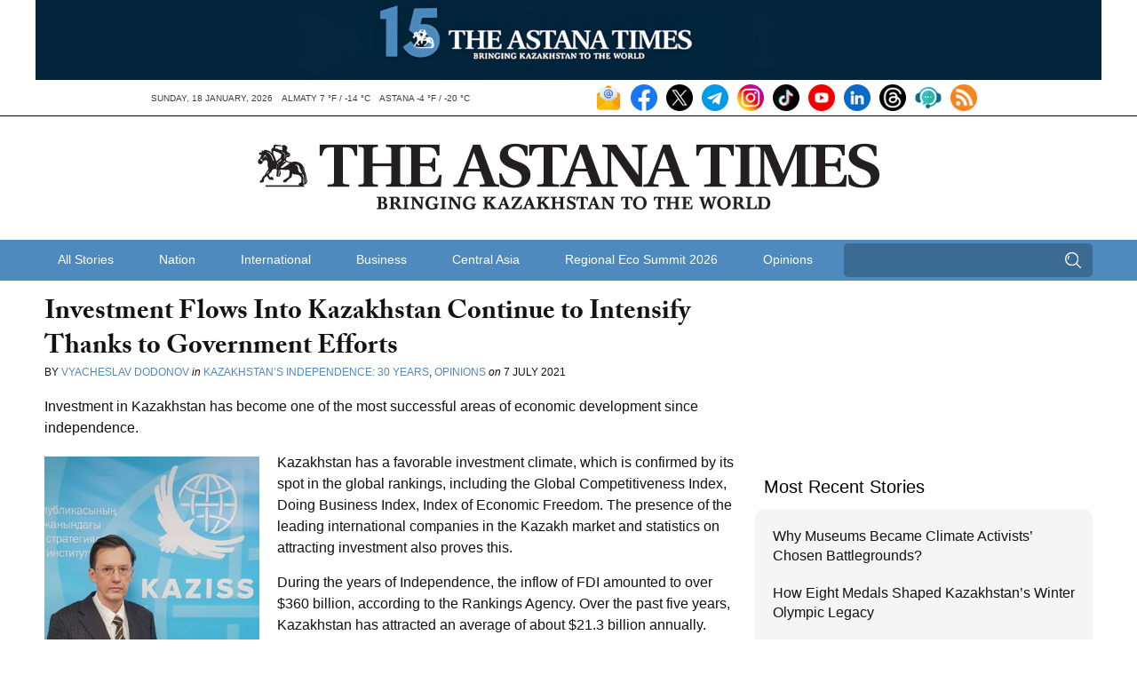

--- FILE ---
content_type: text/html; charset=UTF-8
request_url: https://astanatimes.com/2021/07/investment-flows-into-kazakhstan-continue-to-intensify-thanks-to-government-efforts/
body_size: 14937
content:
<!DOCTYPE html>



 <html class="no-js" lang="en"> 
<head>
   <meta charset="utf-8">
   <meta http-equiv="X-UA-Compatible" content="IE=edge,chrome=1">
   <meta name="viewport" content="width=device-width,initial-scale=1">

   <title>Investment Flows Into Kazakhstan Continue to Intensify Thanks to Government Efforts - The Astana Times</title>

   
   <link rel="shortcut icon" href="https://astanatimes.com/wp-content/themes/astanatimes/assets/images/icons/news-in-kazakhstan.ico" alt="News Kazakhstan" type="image/x-icon">

   
   <script type="text/javascript" src="//use.typekit.net/fbt2tjx.js"></script>
   <script type="text/javascript">try{Typekit.load();}catch(e){}</script>

   
   

  
	   <link rel="alternate" type="application/rss+xml" title="RSS 2.0" href="https://astanatimes.com/feed/" />
	   <link rel="alternate" type="text/xml" title="RSS .92" href="https://astanatimes.com/feed/rss/" />
	   <link rel="alternate" type="application/atom+xml" title="Atom 0.3" href="https://astanatimes.com/feed/atom/" />

   
		<link rel='archives' title='January 2026' href='https://astanatimes.com/2026/01/' />
	<link rel='archives' title='December 2025' href='https://astanatimes.com/2025/12/' />
	<link rel='archives' title='November 2025' href='https://astanatimes.com/2025/11/' />
	<link rel='archives' title='October 2025' href='https://astanatimes.com/2025/10/' />
	<link rel='archives' title='September 2025' href='https://astanatimes.com/2025/09/' />
	<link rel='archives' title='August 2025' href='https://astanatimes.com/2025/08/' />
	<link rel='archives' title='July 2025' href='https://astanatimes.com/2025/07/' />
	<link rel='archives' title='June 2025' href='https://astanatimes.com/2025/06/' />
	<link rel='archives' title='May 2025' href='https://astanatimes.com/2025/05/' />
	<link rel='archives' title='April 2025' href='https://astanatimes.com/2025/04/' />
	<link rel='archives' title='March 2025' href='https://astanatimes.com/2025/03/' />
	<link rel='archives' title='February 2025' href='https://astanatimes.com/2025/02/' />
	<link rel='archives' title='January 2025' href='https://astanatimes.com/2025/01/' />
	<link rel='archives' title='December 2024' href='https://astanatimes.com/2024/12/' />
	<link rel='archives' title='November 2024' href='https://astanatimes.com/2024/11/' />
	<link rel='archives' title='October 2024' href='https://astanatimes.com/2024/10/' />
	<link rel='archives' title='September 2024' href='https://astanatimes.com/2024/09/' />
	<link rel='archives' title='August 2024' href='https://astanatimes.com/2024/08/' />
	<link rel='archives' title='July 2024' href='https://astanatimes.com/2024/07/' />
	<link rel='archives' title='June 2024' href='https://astanatimes.com/2024/06/' />
	<link rel='archives' title='May 2024' href='https://astanatimes.com/2024/05/' />
	<link rel='archives' title='April 2024' href='https://astanatimes.com/2024/04/' />
	<link rel='archives' title='March 2024' href='https://astanatimes.com/2024/03/' />
	<link rel='archives' title='February 2024' href='https://astanatimes.com/2024/02/' />
	<link rel='archives' title='January 2024' href='https://astanatimes.com/2024/01/' />
	<link rel='archives' title='December 2023' href='https://astanatimes.com/2023/12/' />
	<link rel='archives' title='November 2023' href='https://astanatimes.com/2023/11/' />
	<link rel='archives' title='October 2023' href='https://astanatimes.com/2023/10/' />
	<link rel='archives' title='September 2023' href='https://astanatimes.com/2023/09/' />
	<link rel='archives' title='August 2023' href='https://astanatimes.com/2023/08/' />
	<link rel='archives' title='July 2023' href='https://astanatimes.com/2023/07/' />
	<link rel='archives' title='June 2023' href='https://astanatimes.com/2023/06/' />
	<link rel='archives' title='May 2023' href='https://astanatimes.com/2023/05/' />
	<link rel='archives' title='April 2023' href='https://astanatimes.com/2023/04/' />
	<link rel='archives' title='March 2023' href='https://astanatimes.com/2023/03/' />
	<link rel='archives' title='February 2023' href='https://astanatimes.com/2023/02/' />
	<link rel='archives' title='January 2023' href='https://astanatimes.com/2023/01/' />
	<link rel='archives' title='December 2022' href='https://astanatimes.com/2022/12/' />
	<link rel='archives' title='November 2022' href='https://astanatimes.com/2022/11/' />
	<link rel='archives' title='October 2022' href='https://astanatimes.com/2022/10/' />
	<link rel='archives' title='September 2022' href='https://astanatimes.com/2022/09/' />
	<link rel='archives' title='August 2022' href='https://astanatimes.com/2022/08/' />
	<link rel='archives' title='July 2022' href='https://astanatimes.com/2022/07/' />
	<link rel='archives' title='June 2022' href='https://astanatimes.com/2022/06/' />
	<link rel='archives' title='May 2022' href='https://astanatimes.com/2022/05/' />
	<link rel='archives' title='April 2022' href='https://astanatimes.com/2022/04/' />
	<link rel='archives' title='March 2022' href='https://astanatimes.com/2022/03/' />
	<link rel='archives' title='February 2022' href='https://astanatimes.com/2022/02/' />
	<link rel='archives' title='January 2022' href='https://astanatimes.com/2022/01/' />
	<link rel='archives' title='December 2021' href='https://astanatimes.com/2021/12/' />
	<link rel='archives' title='November 2021' href='https://astanatimes.com/2021/11/' />
	<link rel='archives' title='October 2021' href='https://astanatimes.com/2021/10/' />
	<link rel='archives' title='September 2021' href='https://astanatimes.com/2021/09/' />
	<link rel='archives' title='August 2021' href='https://astanatimes.com/2021/08/' />
	<link rel='archives' title='July 2021' href='https://astanatimes.com/2021/07/' />
	<link rel='archives' title='June 2021' href='https://astanatimes.com/2021/06/' />
	<link rel='archives' title='May 2021' href='https://astanatimes.com/2021/05/' />
	<link rel='archives' title='April 2021' href='https://astanatimes.com/2021/04/' />
	<link rel='archives' title='March 2021' href='https://astanatimes.com/2021/03/' />
	<link rel='archives' title='February 2021' href='https://astanatimes.com/2021/02/' />
	<link rel='archives' title='January 2021' href='https://astanatimes.com/2021/01/' />
	<link rel='archives' title='December 2020' href='https://astanatimes.com/2020/12/' />
	<link rel='archives' title='November 2020' href='https://astanatimes.com/2020/11/' />
	<link rel='archives' title='October 2020' href='https://astanatimes.com/2020/10/' />
	<link rel='archives' title='September 2020' href='https://astanatimes.com/2020/09/' />
	<link rel='archives' title='August 2020' href='https://astanatimes.com/2020/08/' />
	<link rel='archives' title='July 2020' href='https://astanatimes.com/2020/07/' />
	<link rel='archives' title='June 2020' href='https://astanatimes.com/2020/06/' />
	<link rel='archives' title='May 2020' href='https://astanatimes.com/2020/05/' />
	<link rel='archives' title='April 2020' href='https://astanatimes.com/2020/04/' />
	<link rel='archives' title='February 2020' href='https://astanatimes.com/2020/02/' />
	<link rel='archives' title='January 2020' href='https://astanatimes.com/2020/01/' />
	<link rel='archives' title='December 2019' href='https://astanatimes.com/2019/12/' />
	<link rel='archives' title='November 2019' href='https://astanatimes.com/2019/11/' />
	<link rel='archives' title='October 2019' href='https://astanatimes.com/2019/10/' />
	<link rel='archives' title='September 2019' href='https://astanatimes.com/2019/09/' />
	<link rel='archives' title='August 2019' href='https://astanatimes.com/2019/08/' />
	<link rel='archives' title='July 2019' href='https://astanatimes.com/2019/07/' />
	<link rel='archives' title='June 2019' href='https://astanatimes.com/2019/06/' />
	<link rel='archives' title='May 2019' href='https://astanatimes.com/2019/05/' />
	<link rel='archives' title='April 2019' href='https://astanatimes.com/2019/04/' />
	<link rel='archives' title='March 2019' href='https://astanatimes.com/2019/03/' />
	<link rel='archives' title='February 2019' href='https://astanatimes.com/2019/02/' />
	<link rel='archives' title='January 2019' href='https://astanatimes.com/2019/01/' />
	<link rel='archives' title='December 2018' href='https://astanatimes.com/2018/12/' />
	<link rel='archives' title='November 2018' href='https://astanatimes.com/2018/11/' />
	<link rel='archives' title='October 2018' href='https://astanatimes.com/2018/10/' />
	<link rel='archives' title='September 2018' href='https://astanatimes.com/2018/09/' />
	<link rel='archives' title='August 2018' href='https://astanatimes.com/2018/08/' />
	<link rel='archives' title='July 2018' href='https://astanatimes.com/2018/07/' />
	<link rel='archives' title='June 2018' href='https://astanatimes.com/2018/06/' />
	<link rel='archives' title='May 2018' href='https://astanatimes.com/2018/05/' />
	<link rel='archives' title='April 2018' href='https://astanatimes.com/2018/04/' />
	<link rel='archives' title='March 2018' href='https://astanatimes.com/2018/03/' />
	<link rel='archives' title='February 2018' href='https://astanatimes.com/2018/02/' />
	<link rel='archives' title='January 2018' href='https://astanatimes.com/2018/01/' />
	<link rel='archives' title='December 2017' href='https://astanatimes.com/2017/12/' />
	<link rel='archives' title='November 2017' href='https://astanatimes.com/2017/11/' />
	<link rel='archives' title='October 2017' href='https://astanatimes.com/2017/10/' />
	<link rel='archives' title='September 2017' href='https://astanatimes.com/2017/09/' />
	<link rel='archives' title='August 2017' href='https://astanatimes.com/2017/08/' />
	<link rel='archives' title='July 2017' href='https://astanatimes.com/2017/07/' />
	<link rel='archives' title='June 2017' href='https://astanatimes.com/2017/06/' />
	<link rel='archives' title='May 2017' href='https://astanatimes.com/2017/05/' />
	<link rel='archives' title='April 2017' href='https://astanatimes.com/2017/04/' />
	<link rel='archives' title='March 2017' href='https://astanatimes.com/2017/03/' />
	<link rel='archives' title='February 2017' href='https://astanatimes.com/2017/02/' />
	<link rel='archives' title='January 2017' href='https://astanatimes.com/2017/01/' />
	<link rel='archives' title='December 2016' href='https://astanatimes.com/2016/12/' />
	<link rel='archives' title='November 2016' href='https://astanatimes.com/2016/11/' />
	<link rel='archives' title='October 2016' href='https://astanatimes.com/2016/10/' />
	<link rel='archives' title='September 2016' href='https://astanatimes.com/2016/09/' />
	<link rel='archives' title='August 2016' href='https://astanatimes.com/2016/08/' />
	<link rel='archives' title='July 2016' href='https://astanatimes.com/2016/07/' />
	<link rel='archives' title='June 2016' href='https://astanatimes.com/2016/06/' />
	<link rel='archives' title='May 2016' href='https://astanatimes.com/2016/05/' />
	<link rel='archives' title='April 2016' href='https://astanatimes.com/2016/04/' />
	<link rel='archives' title='March 2016' href='https://astanatimes.com/2016/03/' />
	<link rel='archives' title='February 2016' href='https://astanatimes.com/2016/02/' />
	<link rel='archives' title='January 2016' href='https://astanatimes.com/2016/01/' />
	<link rel='archives' title='December 2015' href='https://astanatimes.com/2015/12/' />
	<link rel='archives' title='November 2015' href='https://astanatimes.com/2015/11/' />
	<link rel='archives' title='October 2015' href='https://astanatimes.com/2015/10/' />
	<link rel='archives' title='September 2015' href='https://astanatimes.com/2015/09/' />
	<link rel='archives' title='August 2015' href='https://astanatimes.com/2015/08/' />
	<link rel='archives' title='July 2015' href='https://astanatimes.com/2015/07/' />
	<link rel='archives' title='June 2015' href='https://astanatimes.com/2015/06/' />
	<link rel='archives' title='May 2015' href='https://astanatimes.com/2015/05/' />
	<link rel='archives' title='April 2015' href='https://astanatimes.com/2015/04/' />
	<link rel='archives' title='March 2015' href='https://astanatimes.com/2015/03/' />
	<link rel='archives' title='February 2015' href='https://astanatimes.com/2015/02/' />
	<link rel='archives' title='January 2015' href='https://astanatimes.com/2015/01/' />
	<link rel='archives' title='December 2014' href='https://astanatimes.com/2014/12/' />
	<link rel='archives' title='November 2014' href='https://astanatimes.com/2014/11/' />
	<link rel='archives' title='October 2014' href='https://astanatimes.com/2014/10/' />
	<link rel='archives' title='September 2014' href='https://astanatimes.com/2014/09/' />
	<link rel='archives' title='August 2014' href='https://astanatimes.com/2014/08/' />
	<link rel='archives' title='July 2014' href='https://astanatimes.com/2014/07/' />
	<link rel='archives' title='June 2014' href='https://astanatimes.com/2014/06/' />
	<link rel='archives' title='May 2014' href='https://astanatimes.com/2014/05/' />
	<link rel='archives' title='April 2014' href='https://astanatimes.com/2014/04/' />
	<link rel='archives' title='March 2014' href='https://astanatimes.com/2014/03/' />
	<link rel='archives' title='February 2014' href='https://astanatimes.com/2014/02/' />
	<link rel='archives' title='January 2014' href='https://astanatimes.com/2014/01/' />
	<link rel='archives' title='December 2013' href='https://astanatimes.com/2013/12/' />
	<link rel='archives' title='November 2013' href='https://astanatimes.com/2013/11/' />
	<link rel='archives' title='October 2013' href='https://astanatimes.com/2013/10/' />
	<link rel='archives' title='September 2013' href='https://astanatimes.com/2013/09/' />
	<link rel='archives' title='August 2013' href='https://astanatimes.com/2013/08/' />
	<link rel='archives' title='July 2013' href='https://astanatimes.com/2013/07/' />
	<link rel='archives' title='June 2013' href='https://astanatimes.com/2013/06/' />
	<link rel='archives' title='May 2013' href='https://astanatimes.com/2013/05/' />
	<link rel='archives' title='April 2013' href='https://astanatimes.com/2013/04/' />
	<link rel='archives' title='March 2013' href='https://astanatimes.com/2013/03/' />
	<link rel='archives' title='February 2013' href='https://astanatimes.com/2013/02/' />
	<link rel='archives' title='January 2013' href='https://astanatimes.com/2013/01/' />
	<link rel='archives' title='December 2012' href='https://astanatimes.com/2012/12/' />
	<link rel='archives' title='November 2012' href='https://astanatimes.com/2012/11/' />
	<meta name='robots' content='index, follow, max-image-preview:large, max-snippet:-1, max-video-preview:-1' />

	
	<meta name="description" content="Investment Flows Into Kazakhstan Continue to Intensify Thanks to Government Efforts" />
	<link rel="canonical" href="https://astanatimes.com/2021/07/investment-flows-into-kazakhstan-continue-to-intensify-thanks-to-government-efforts/" />
	<meta property="og:locale" content="en_US" />
	<meta property="og:type" content="article" />
	<meta property="og:title" content="Investment Flows Into Kazakhstan Continue to Intensify Thanks to Government Efforts - The Astana Times" />
	<meta property="og:description" content="Investment Flows Into Kazakhstan Continue to Intensify Thanks to Government Efforts" />
	<meta property="og:url" content="https://astanatimes.com/2021/07/investment-flows-into-kazakhstan-continue-to-intensify-thanks-to-government-efforts/" />
	<meta property="og:site_name" content="The Astana Times" />
	<meta property="article:publisher" content="https://www.facebook.com/astana.times" />
	<meta property="article:published_time" content="2021-07-07T11:08:52+00:00" />
	<meta property="og:image" content="https://astanatimes.com/wp-content/uploads/2021/01/MAX_2764-700x467.jpg" />
	<meta property="og:image:width" content="700" />
	<meta property="og:image:height" content="467" />
	<meta property="og:image:type" content="image/jpeg" />
	<meta name="author" content="Жанна Шаяхметова" />
	<meta name="twitter:label1" content="Written by" />
	<meta name="twitter:data1" content="Жанна Шаяхметова" />
	<meta name="twitter:label2" content="Est. reading time" />
	<meta name="twitter:data2" content="3 minutes" />
	<script type="application/ld+json" class="yoast-schema-graph">{"@context":"https://schema.org","@graph":[{"@type":"Article","@id":"https://astanatimes.com/2021/07/investment-flows-into-kazakhstan-continue-to-intensify-thanks-to-government-efforts/#article","isPartOf":{"@id":"https://astanatimes.com/2021/07/investment-flows-into-kazakhstan-continue-to-intensify-thanks-to-government-efforts/"},"author":{"name":"Жанна Шаяхметова","@id":"https://astanatimes.com/#/schema/person/ca86b4ffda93cfb0f7b4d10fca740dee"},"headline":"Investment Flows Into Kazakhstan Continue to Intensify Thanks to Government Efforts","datePublished":"2021-07-07T11:08:52+00:00","mainEntityOfPage":{"@id":"https://astanatimes.com/2021/07/investment-flows-into-kazakhstan-continue-to-intensify-thanks-to-government-efforts/"},"wordCount":445,"commentCount":0,"image":{"@id":"https://astanatimes.com/2021/07/investment-flows-into-kazakhstan-continue-to-intensify-thanks-to-government-efforts/#primaryimage"},"thumbnailUrl":"https://astanatimes.com/wp-content/uploads/2021/01/MAX_2764.jpg","articleSection":["Kazakhstan’s Independence: 30 Years","Opinions"],"inLanguage":"en-US","potentialAction":[{"@type":"CommentAction","name":"Comment","target":["https://astanatimes.com/2021/07/investment-flows-into-kazakhstan-continue-to-intensify-thanks-to-government-efforts/#respond"]}]},{"@type":"WebPage","@id":"https://astanatimes.com/2021/07/investment-flows-into-kazakhstan-continue-to-intensify-thanks-to-government-efforts/","url":"https://astanatimes.com/2021/07/investment-flows-into-kazakhstan-continue-to-intensify-thanks-to-government-efforts/","name":"Investment Flows Into Kazakhstan Continue to Intensify Thanks to Government Efforts - The Astana Times","isPartOf":{"@id":"https://astanatimes.com/#website"},"primaryImageOfPage":{"@id":"https://astanatimes.com/2021/07/investment-flows-into-kazakhstan-continue-to-intensify-thanks-to-government-efforts/#primaryimage"},"image":{"@id":"https://astanatimes.com/2021/07/investment-flows-into-kazakhstan-continue-to-intensify-thanks-to-government-efforts/#primaryimage"},"thumbnailUrl":"https://astanatimes.com/wp-content/uploads/2021/01/MAX_2764.jpg","datePublished":"2021-07-07T11:08:52+00:00","author":{"@id":"https://astanatimes.com/#/schema/person/ca86b4ffda93cfb0f7b4d10fca740dee"},"description":"Investment Flows Into Kazakhstan Continue to Intensify Thanks to Government Efforts","inLanguage":"en-US","potentialAction":[{"@type":"ReadAction","target":["https://astanatimes.com/2021/07/investment-flows-into-kazakhstan-continue-to-intensify-thanks-to-government-efforts/"]}]},{"@type":"ImageObject","inLanguage":"en-US","@id":"https://astanatimes.com/2021/07/investment-flows-into-kazakhstan-continue-to-intensify-thanks-to-government-efforts/#primaryimage","url":"https://astanatimes.com/wp-content/uploads/2021/01/MAX_2764.jpg","contentUrl":"https://astanatimes.com/wp-content/uploads/2021/01/MAX_2764.jpg","width":2000,"height":1335,"caption":"Nur-Sultan. Photo credit: Maxim Zolotukhin."},{"@type":"WebSite","@id":"https://astanatimes.com/#website","url":"https://astanatimes.com/","name":"The Astana Times","description":"","potentialAction":[{"@type":"SearchAction","target":{"@type":"EntryPoint","urlTemplate":"https://astanatimes.com/?s={search_term_string}"},"query-input":{"@type":"PropertyValueSpecification","valueRequired":true,"valueName":"search_term_string"}}],"inLanguage":"en-US"},{"@type":"Person","@id":"https://astanatimes.com/#/schema/person/ca86b4ffda93cfb0f7b4d10fca740dee","name":"Жанна Шаяхметова","image":{"@type":"ImageObject","inLanguage":"en-US","@id":"https://astanatimes.com/#/schema/person/image/","url":"https://secure.gravatar.com/avatar/1b505939c98fe50d602239753efd59f4c8c101f64af3778663bd051be2e4579f?s=96&d=mm&r=g","contentUrl":"https://secure.gravatar.com/avatar/1b505939c98fe50d602239753efd59f4c8c101f64af3778663bd051be2e4579f?s=96&d=mm&r=g","caption":"Жанна Шаяхметова"},"url":"https://astanatimes.com/author/zhannakabigmail-com/"}]}</script>
	


<link rel='dns-prefetch' href='//ajax.googleapis.com' />
<link rel="alternate" type="application/rss+xml" title="The Astana Times &raquo; Investment Flows Into Kazakhstan Continue to Intensify Thanks to Government Efforts Comments Feed" href="https://astanatimes.com/2021/07/investment-flows-into-kazakhstan-continue-to-intensify-thanks-to-government-efforts/feed/" />
<link rel="alternate" title="oEmbed (JSON)" type="application/json+oembed" href="https://astanatimes.com/wp-json/oembed/1.0/embed?url=https%3A%2F%2Fastanatimes.com%2F2021%2F07%2Finvestment-flows-into-kazakhstan-continue-to-intensify-thanks-to-government-efforts%2F" />
<link rel="alternate" title="oEmbed (XML)" type="text/xml+oembed" href="https://astanatimes.com/wp-json/oembed/1.0/embed?url=https%3A%2F%2Fastanatimes.com%2F2021%2F07%2Finvestment-flows-into-kazakhstan-continue-to-intensify-thanks-to-government-efforts%2F&#038;format=xml" />
<style id='wp-img-auto-sizes-contain-inline-css' type='text/css'>
img:is([sizes=auto i],[sizes^="auto," i]){contain-intrinsic-size:3000px 1500px}
/*# sourceURL=wp-img-auto-sizes-contain-inline-css */
</style>
<link rel='stylesheet' id='dashicons-css' href='https://astanatimes.com/wp-includes/css/dashicons.min.css?ver=6.9' type='text/css' media='all' />
<link rel='stylesheet' id='post-views-counter-frontend-css' href='https://astanatimes.com/wp-content/plugins/post-views-counter/css/frontend.css?ver=1.7.0' type='text/css' media='all' />
<style id='wp-block-library-inline-css' type='text/css'>
:root{--wp-block-synced-color:#7a00df;--wp-block-synced-color--rgb:122,0,223;--wp-bound-block-color:var(--wp-block-synced-color);--wp-editor-canvas-background:#ddd;--wp-admin-theme-color:#007cba;--wp-admin-theme-color--rgb:0,124,186;--wp-admin-theme-color-darker-10:#006ba1;--wp-admin-theme-color-darker-10--rgb:0,107,160.5;--wp-admin-theme-color-darker-20:#005a87;--wp-admin-theme-color-darker-20--rgb:0,90,135;--wp-admin-border-width-focus:2px}@media (min-resolution:192dpi){:root{--wp-admin-border-width-focus:1.5px}}.wp-element-button{cursor:pointer}:root .has-very-light-gray-background-color{background-color:#eee}:root .has-very-dark-gray-background-color{background-color:#313131}:root .has-very-light-gray-color{color:#eee}:root .has-very-dark-gray-color{color:#313131}:root .has-vivid-green-cyan-to-vivid-cyan-blue-gradient-background{background:linear-gradient(135deg,#00d084,#0693e3)}:root .has-purple-crush-gradient-background{background:linear-gradient(135deg,#34e2e4,#4721fb 50%,#ab1dfe)}:root .has-hazy-dawn-gradient-background{background:linear-gradient(135deg,#faaca8,#dad0ec)}:root .has-subdued-olive-gradient-background{background:linear-gradient(135deg,#fafae1,#67a671)}:root .has-atomic-cream-gradient-background{background:linear-gradient(135deg,#fdd79a,#004a59)}:root .has-nightshade-gradient-background{background:linear-gradient(135deg,#330968,#31cdcf)}:root .has-midnight-gradient-background{background:linear-gradient(135deg,#020381,#2874fc)}:root{--wp--preset--font-size--normal:16px;--wp--preset--font-size--huge:42px}.has-regular-font-size{font-size:1em}.has-larger-font-size{font-size:2.625em}.has-normal-font-size{font-size:var(--wp--preset--font-size--normal)}.has-huge-font-size{font-size:var(--wp--preset--font-size--huge)}.has-text-align-center{text-align:center}.has-text-align-left{text-align:left}.has-text-align-right{text-align:right}.has-fit-text{white-space:nowrap!important}#end-resizable-editor-section{display:none}.aligncenter{clear:both}.items-justified-left{justify-content:flex-start}.items-justified-center{justify-content:center}.items-justified-right{justify-content:flex-end}.items-justified-space-between{justify-content:space-between}.screen-reader-text{border:0;clip-path:inset(50%);height:1px;margin:-1px;overflow:hidden;padding:0;position:absolute;width:1px;word-wrap:normal!important}.screen-reader-text:focus{background-color:#ddd;clip-path:none;color:#444;display:block;font-size:1em;height:auto;left:5px;line-height:normal;padding:15px 23px 14px;text-decoration:none;top:5px;width:auto;z-index:100000}html :where(.has-border-color){border-style:solid}html :where([style*=border-top-color]){border-top-style:solid}html :where([style*=border-right-color]){border-right-style:solid}html :where([style*=border-bottom-color]){border-bottom-style:solid}html :where([style*=border-left-color]){border-left-style:solid}html :where([style*=border-width]){border-style:solid}html :where([style*=border-top-width]){border-top-style:solid}html :where([style*=border-right-width]){border-right-style:solid}html :where([style*=border-bottom-width]){border-bottom-style:solid}html :where([style*=border-left-width]){border-left-style:solid}html :where(img[class*=wp-image-]){height:auto;max-width:100%}:where(figure){margin:0 0 1em}html :where(.is-position-sticky){--wp-admin--admin-bar--position-offset:var(--wp-admin--admin-bar--height,0px)}@media screen and (max-width:600px){html :where(.is-position-sticky){--wp-admin--admin-bar--position-offset:0px}}

/*# sourceURL=wp-block-library-inline-css */
</style><style id='global-styles-inline-css' type='text/css'>
:root{--wp--preset--aspect-ratio--square: 1;--wp--preset--aspect-ratio--4-3: 4/3;--wp--preset--aspect-ratio--3-4: 3/4;--wp--preset--aspect-ratio--3-2: 3/2;--wp--preset--aspect-ratio--2-3: 2/3;--wp--preset--aspect-ratio--16-9: 16/9;--wp--preset--aspect-ratio--9-16: 9/16;--wp--preset--color--black: #000000;--wp--preset--color--cyan-bluish-gray: #abb8c3;--wp--preset--color--white: #ffffff;--wp--preset--color--pale-pink: #f78da7;--wp--preset--color--vivid-red: #cf2e2e;--wp--preset--color--luminous-vivid-orange: #ff6900;--wp--preset--color--luminous-vivid-amber: #fcb900;--wp--preset--color--light-green-cyan: #7bdcb5;--wp--preset--color--vivid-green-cyan: #00d084;--wp--preset--color--pale-cyan-blue: #8ed1fc;--wp--preset--color--vivid-cyan-blue: #0693e3;--wp--preset--color--vivid-purple: #9b51e0;--wp--preset--gradient--vivid-cyan-blue-to-vivid-purple: linear-gradient(135deg,rgb(6,147,227) 0%,rgb(155,81,224) 100%);--wp--preset--gradient--light-green-cyan-to-vivid-green-cyan: linear-gradient(135deg,rgb(122,220,180) 0%,rgb(0,208,130) 100%);--wp--preset--gradient--luminous-vivid-amber-to-luminous-vivid-orange: linear-gradient(135deg,rgb(252,185,0) 0%,rgb(255,105,0) 100%);--wp--preset--gradient--luminous-vivid-orange-to-vivid-red: linear-gradient(135deg,rgb(255,105,0) 0%,rgb(207,46,46) 100%);--wp--preset--gradient--very-light-gray-to-cyan-bluish-gray: linear-gradient(135deg,rgb(238,238,238) 0%,rgb(169,184,195) 100%);--wp--preset--gradient--cool-to-warm-spectrum: linear-gradient(135deg,rgb(74,234,220) 0%,rgb(151,120,209) 20%,rgb(207,42,186) 40%,rgb(238,44,130) 60%,rgb(251,105,98) 80%,rgb(254,248,76) 100%);--wp--preset--gradient--blush-light-purple: linear-gradient(135deg,rgb(255,206,236) 0%,rgb(152,150,240) 100%);--wp--preset--gradient--blush-bordeaux: linear-gradient(135deg,rgb(254,205,165) 0%,rgb(254,45,45) 50%,rgb(107,0,62) 100%);--wp--preset--gradient--luminous-dusk: linear-gradient(135deg,rgb(255,203,112) 0%,rgb(199,81,192) 50%,rgb(65,88,208) 100%);--wp--preset--gradient--pale-ocean: linear-gradient(135deg,rgb(255,245,203) 0%,rgb(182,227,212) 50%,rgb(51,167,181) 100%);--wp--preset--gradient--electric-grass: linear-gradient(135deg,rgb(202,248,128) 0%,rgb(113,206,126) 100%);--wp--preset--gradient--midnight: linear-gradient(135deg,rgb(2,3,129) 0%,rgb(40,116,252) 100%);--wp--preset--font-size--small: 13px;--wp--preset--font-size--medium: 20px;--wp--preset--font-size--large: 36px;--wp--preset--font-size--x-large: 42px;--wp--preset--spacing--20: 0.44rem;--wp--preset--spacing--30: 0.67rem;--wp--preset--spacing--40: 1rem;--wp--preset--spacing--50: 1.5rem;--wp--preset--spacing--60: 2.25rem;--wp--preset--spacing--70: 3.38rem;--wp--preset--spacing--80: 5.06rem;--wp--preset--shadow--natural: 6px 6px 9px rgba(0, 0, 0, 0.2);--wp--preset--shadow--deep: 12px 12px 50px rgba(0, 0, 0, 0.4);--wp--preset--shadow--sharp: 6px 6px 0px rgba(0, 0, 0, 0.2);--wp--preset--shadow--outlined: 6px 6px 0px -3px rgb(255, 255, 255), 6px 6px rgb(0, 0, 0);--wp--preset--shadow--crisp: 6px 6px 0px rgb(0, 0, 0);}:where(.is-layout-flex){gap: 0.5em;}:where(.is-layout-grid){gap: 0.5em;}body .is-layout-flex{display: flex;}.is-layout-flex{flex-wrap: wrap;align-items: center;}.is-layout-flex > :is(*, div){margin: 0;}body .is-layout-grid{display: grid;}.is-layout-grid > :is(*, div){margin: 0;}:where(.wp-block-columns.is-layout-flex){gap: 2em;}:where(.wp-block-columns.is-layout-grid){gap: 2em;}:where(.wp-block-post-template.is-layout-flex){gap: 1.25em;}:where(.wp-block-post-template.is-layout-grid){gap: 1.25em;}.has-black-color{color: var(--wp--preset--color--black) !important;}.has-cyan-bluish-gray-color{color: var(--wp--preset--color--cyan-bluish-gray) !important;}.has-white-color{color: var(--wp--preset--color--white) !important;}.has-pale-pink-color{color: var(--wp--preset--color--pale-pink) !important;}.has-vivid-red-color{color: var(--wp--preset--color--vivid-red) !important;}.has-luminous-vivid-orange-color{color: var(--wp--preset--color--luminous-vivid-orange) !important;}.has-luminous-vivid-amber-color{color: var(--wp--preset--color--luminous-vivid-amber) !important;}.has-light-green-cyan-color{color: var(--wp--preset--color--light-green-cyan) !important;}.has-vivid-green-cyan-color{color: var(--wp--preset--color--vivid-green-cyan) !important;}.has-pale-cyan-blue-color{color: var(--wp--preset--color--pale-cyan-blue) !important;}.has-vivid-cyan-blue-color{color: var(--wp--preset--color--vivid-cyan-blue) !important;}.has-vivid-purple-color{color: var(--wp--preset--color--vivid-purple) !important;}.has-black-background-color{background-color: var(--wp--preset--color--black) !important;}.has-cyan-bluish-gray-background-color{background-color: var(--wp--preset--color--cyan-bluish-gray) !important;}.has-white-background-color{background-color: var(--wp--preset--color--white) !important;}.has-pale-pink-background-color{background-color: var(--wp--preset--color--pale-pink) !important;}.has-vivid-red-background-color{background-color: var(--wp--preset--color--vivid-red) !important;}.has-luminous-vivid-orange-background-color{background-color: var(--wp--preset--color--luminous-vivid-orange) !important;}.has-luminous-vivid-amber-background-color{background-color: var(--wp--preset--color--luminous-vivid-amber) !important;}.has-light-green-cyan-background-color{background-color: var(--wp--preset--color--light-green-cyan) !important;}.has-vivid-green-cyan-background-color{background-color: var(--wp--preset--color--vivid-green-cyan) !important;}.has-pale-cyan-blue-background-color{background-color: var(--wp--preset--color--pale-cyan-blue) !important;}.has-vivid-cyan-blue-background-color{background-color: var(--wp--preset--color--vivid-cyan-blue) !important;}.has-vivid-purple-background-color{background-color: var(--wp--preset--color--vivid-purple) !important;}.has-black-border-color{border-color: var(--wp--preset--color--black) !important;}.has-cyan-bluish-gray-border-color{border-color: var(--wp--preset--color--cyan-bluish-gray) !important;}.has-white-border-color{border-color: var(--wp--preset--color--white) !important;}.has-pale-pink-border-color{border-color: var(--wp--preset--color--pale-pink) !important;}.has-vivid-red-border-color{border-color: var(--wp--preset--color--vivid-red) !important;}.has-luminous-vivid-orange-border-color{border-color: var(--wp--preset--color--luminous-vivid-orange) !important;}.has-luminous-vivid-amber-border-color{border-color: var(--wp--preset--color--luminous-vivid-amber) !important;}.has-light-green-cyan-border-color{border-color: var(--wp--preset--color--light-green-cyan) !important;}.has-vivid-green-cyan-border-color{border-color: var(--wp--preset--color--vivid-green-cyan) !important;}.has-pale-cyan-blue-border-color{border-color: var(--wp--preset--color--pale-cyan-blue) !important;}.has-vivid-cyan-blue-border-color{border-color: var(--wp--preset--color--vivid-cyan-blue) !important;}.has-vivid-purple-border-color{border-color: var(--wp--preset--color--vivid-purple) !important;}.has-vivid-cyan-blue-to-vivid-purple-gradient-background{background: var(--wp--preset--gradient--vivid-cyan-blue-to-vivid-purple) !important;}.has-light-green-cyan-to-vivid-green-cyan-gradient-background{background: var(--wp--preset--gradient--light-green-cyan-to-vivid-green-cyan) !important;}.has-luminous-vivid-amber-to-luminous-vivid-orange-gradient-background{background: var(--wp--preset--gradient--luminous-vivid-amber-to-luminous-vivid-orange) !important;}.has-luminous-vivid-orange-to-vivid-red-gradient-background{background: var(--wp--preset--gradient--luminous-vivid-orange-to-vivid-red) !important;}.has-very-light-gray-to-cyan-bluish-gray-gradient-background{background: var(--wp--preset--gradient--very-light-gray-to-cyan-bluish-gray) !important;}.has-cool-to-warm-spectrum-gradient-background{background: var(--wp--preset--gradient--cool-to-warm-spectrum) !important;}.has-blush-light-purple-gradient-background{background: var(--wp--preset--gradient--blush-light-purple) !important;}.has-blush-bordeaux-gradient-background{background: var(--wp--preset--gradient--blush-bordeaux) !important;}.has-luminous-dusk-gradient-background{background: var(--wp--preset--gradient--luminous-dusk) !important;}.has-pale-ocean-gradient-background{background: var(--wp--preset--gradient--pale-ocean) !important;}.has-electric-grass-gradient-background{background: var(--wp--preset--gradient--electric-grass) !important;}.has-midnight-gradient-background{background: var(--wp--preset--gradient--midnight) !important;}.has-small-font-size{font-size: var(--wp--preset--font-size--small) !important;}.has-medium-font-size{font-size: var(--wp--preset--font-size--medium) !important;}.has-large-font-size{font-size: var(--wp--preset--font-size--large) !important;}.has-x-large-font-size{font-size: var(--wp--preset--font-size--x-large) !important;}
/*# sourceURL=global-styles-inline-css */
</style>

<style id='classic-theme-styles-inline-css' type='text/css'>
/*! This file is auto-generated */
.wp-block-button__link{color:#fff;background-color:#32373c;border-radius:9999px;box-shadow:none;text-decoration:none;padding:calc(.667em + 2px) calc(1.333em + 2px);font-size:1.125em}.wp-block-file__button{background:#32373c;color:#fff;text-decoration:none}
/*# sourceURL=/wp-includes/css/classic-themes.min.css */
</style>
<link rel='stylesheet' id='astana_styles-css' href='https://astanatimes.com/wp-content/themes/astanatimes/build/css/theme.min.css?ver=1750362183' type='text/css' media='all' />
<link rel='stylesheet' id='owl-css' href='https://astanatimes.com/wp-content/themes/astanatimes/assets/css/owl.theme.default.min.css?ver=2.51' type='text/css' media='all' />
<link rel='stylesheet' id='owlt-css' href='https://astanatimes.com/wp-content/themes/astanatimes/assets/css/owl.carousel.min.css?ver=2.51' type='text/css' media='all' />
<link rel='stylesheet' id='wcostyle-css' href='https://astanatimes.com/wp-content/themes/astanatimes/assets/css/wcostyle.css?ver=2.51' type='text/css' media='all' />
<script type="text/javascript" id="post-views-counter-frontend-js-before">
/* <![CDATA[ */
var pvcArgsFrontend = {"mode":"js","postID":50102,"requestURL":"https:\/\/astanatimes.com\/wp-admin\/admin-ajax.php","nonce":"dd2c728533","dataStorage":"cookies","multisite":false,"path":"\/","domain":""};

//# sourceURL=post-views-counter-frontend-js-before
/* ]]> */
</script>
<script type="text/javascript" src="https://astanatimes.com/wp-content/plugins/post-views-counter/js/frontend.js?ver=1.7.0" id="post-views-counter-frontend-js"></script>
<script type="text/javascript" src="https://ajax.googleapis.com/ajax/libs/jquery/1.12.4/jquery.min.js" id="jquery-js"></script>
<link rel="EditURI" type="application/rsd+xml" title="RSD" href="https://astanatimes.com/xmlrpc.php?rsd" />
<link rel='shortlink' href='https://astanatimes.com/?p=50102' />
		<style type="text/css" id="wp-custom-css">
			   .photo {
    display: inline-block; /* Строчно-блочный элемент */
    position: relative; /* Относительное позиционирование */
   }
   .photo:hover::after {
    content: attr(data-title); /* Выводим текст */
    position: absolute; /* Абсолютное позиционирование */
    left: 0; right: 0; bottom: 0px; /* Положение подсказки */
    z-index: 1; /* Отображаем подсказку поверх других элементов */
    background: rgba(78, 138, 190, 0.8); /* Полупрозрачный цвет фона */
    color: #fff; /* Цвет текста */
    text-align: left; /* Выравнивание текста по центру */
    font-family: Arial, sans-serif; /* Гарнитура шрифта */
    font-size: 14px; /* Размер текста подсказки */
    padding: 5px 10px; /* Поля */
   }
blockquote {
margin: 15px;
color: #231E28;
padding: 10px 30px 10px 50px;
border-left: 8px solid #4e8abe;
position: relative;
background: #e4eff9;
font-weight: 300;
}
blockquote:before{
content: "\201C";
color: #4e8abe;
font-size: 70px;
position: absolute;
left: 15px;
top: 5px;
}
blockquote p {
font-style: italic;
font-size: 24px;
margin-top: 0;  
}


.miniBox {
background:#fff;
display: grid;
grid-gap: 5px;
grid-template-columns: repeat(auto-fill, minmax(502px, 1fr));
grid-template-rows: repeat(auto-fill, minmax(100px, 1fr));
width: 1020px;
max-width: 99%;
min-width: 300px;
margin: 0 auto;
}
@media (max-width:768px) {
.miniBox {
display: flex;
flex-direction: column;
}}
.list1a {
	font-size: .875em;
	line-height: 1.5;
	margin-bottom: 15px;
	padding: 0 0 0 30px;
	list-style: none;
	counter-reset: li;
}

/* body {
	-webkit-filter: grayscale(100%);
     } */

figcaption {
    color: #444;
    font: italic smaller sans-serif;
    padding: 3px;
    text-align: left;
}

.postform {
font-size: 12px;
line-height: 2;
padding: 0 8px 0 8px;
  margin-top: -3px;
max-width: 8rem;
-webkit-appearance: auto;
background: #fff no-repeat right 5px top 55%;
background-size: 6px 6px;
cursor: pointer;
vertical-align: middle;
box-shadow: 0 0 0 transparent;
border-radius: 4px;
border: 1px solid #8c8f94;
color: #2c3338;
}		</style>
		 <script type="text/javascript" > (function(m,e,t,r,i,k,a){m[i]=m[i]||function(){(m[i].a=m[i].a||[]).push(arguments)}; m[i].l=1*new Date();k=e.createElement(t),a=e.getElementsByTagName(t)[0],k.async=1,k.src=r,a.parentNode.insertBefore(k,a)}) (window, document, "script", "https://cdn.jsdelivr.net/npm/yandex-metrica-watch/tag.js", "ym"); ym(67106500, "init", {  id:67106500, clickmap:true, trackLinks:true, accurateTrackBounce:true }); </script> <noscript><div><img src="https://mc.yandex.ru/watch/67106500" style="position:absolute; left:-9999px;" alt="" /></div></noscript> 

 
  <meta property="og:locale" content="en_US"/>
  <meta property="og:site_name" content="The Astana Times"/>
  <meta property="og:title" content="Investment Flows Into Kazakhstan Continue to Intensify Thanks to Government Efforts - The Astana Times"/>
  <meta property="og:url" content="https://astanatimes.com/2021/07/investment-flows-into-kazakhstan-continue-to-intensify-thanks-to-government-efforts/"/>
  <meta property="og:type" content="article"/>
  <meta property="og:description" content="Investment Flows Into Kazakhstan Continue to Intensify Thanks to Government Efforts"/>
  <meta property="og:image" content="https://astanatimes.com/wp-content/uploads/2021/01/MAX_2764.jpg"/>
  <meta property="og:image:url" content="https://astanatimes.com/wp-content/uploads/2021/01/MAX_2764.jpg"/>
  <meta property="og:image:secure_url" content="https://astanatimes.com/wp-content/uploads/2021/01/MAX_2764.jpg"/>
  <meta property="article:published_time" content="2021-07-07T14:08:52+05:00"/>
  <meta property="article:modified_time" content="2021-07-07T14:08:52+05:00" />
  <meta property="og:updated_time" content="2021-07-07T14:08:52+05:00" />
  <meta property="article:section" content="Kazakhstan’s Independence: 30 Years"/>
  <meta property="article:section" content="Opinions"/>
  <meta property="article:publisher" content="facebook.com/astana.times"/>
 
 
  <meta name="twitter:title" content="Investment Flows Into Kazakhstan Continue to Intensify Thanks to Government Efforts - The Astana Times"/>
  <meta name="twitter:url" content="https://astanatimes.com/2021/07/investment-flows-into-kazakhstan-continue-to-intensify-thanks-to-government-efforts/"/>
  <meta name="twitter:description" content="Investment Flows Into Kazakhstan Continue to Intensify Thanks to Government Efforts"/>
  <meta name="twitter:image" content="https://astanatimes.com/wp-content/uploads/2021/01/MAX_2764.jpg"/>
  <meta name="twitter:card" content="summary_large_image"/>
  <meta name="twitter:site" content="@TheAstanaTimes"/>
 
  <link rel="canonical" href="https://astanatimes.com/2021/07/investment-flows-into-kazakhstan-continue-to-intensify-thanks-to-government-efforts/"/>
  <meta name="description" content="Investment Flows Into Kazakhstan Continue to Intensify Thanks to Government Efforts"/>
  <meta name="author" content="Жанна Шаяхметова"/>
  <meta name="publisher" content="The Astana Times"/>
 
 

	

	

<script async src="https://www.googletagmanager.com/gtag/js?id=UA-165379291-1"></script>
<script>
  window.dataLayer = window.dataLayer || [];
  function gtag(){dataLayer.push(arguments);}
  gtag('js', new Date());

  gtag('config', 'UA-165379291-1');
</script>


<script>(function(w,d,s,l,i){w[l]=w[l]||[];w[l].push({'gtm.start':
new Date().getTime(),event:'gtm.js'});var f=d.getElementsByTagName(s)[0],
j=d.createElement(s),dl=l!='dataLayer'?'&l='+l:'';j.async=true;j.src=
'https://www.googletagmanager.com/gtm.js?id='+i+dl;f.parentNode.insertBefore(j,f);
})(window,document,'script','dataLayer','GTM-5QVGSN5');</script>


<link rel='stylesheet' id='mailpoet_public-css' href='https://astanatimes.com/wp-content/plugins/mailpoet/assets/dist/css/mailpoet-public.b1f0906e.css?ver=6.9' type='text/css' media='all' />
</head>
<body class="wp-singular post-template-default single single-post postid-50102 single-format-standard wp-theme-astanatimes">

<noscript><iframe src="https://www.googletagmanager.com/ns.html?id=GTM-5QVGSN5"
height="0" width="0" style="display:none;visibility:hidden"></iframe></noscript>

<div id="fb-root"></div>

    <script>(function(d, s, id) {
      var js, fjs = d.getElementsByTagName(s)[0];
      if (d.getElementById(id)) return;
      js = d.createElement(s); js.id = id;
      js.src = 'https://connect.facebook.net/en_US/sdk.js#xfbml=1&version=v2.10';
      fjs.parentNode.insertBefore(js, fjs);
    }(document, 'script', 'facebook-jssdk'));</script>



    
    	<div class="stripe" id="header">
			<div class="row">
				<img class="desctop" src="/wp-content/uploads/banner.png" width="100%">
				<img class="mobile" src="/wp-content/uploads/bannermob.png" width="100%">
			</div>

			
    		<div class="row wco-top-nav">
    			<ul class="weather">
    				    				<li>Sunday, 18 January, 2026</li>
    				<li>Almaty 7 &deg;F / -14 &deg;C</li>
					<li>Astana -4 &deg;F / -20 &deg;C</li>
    			</ul>
			<ul class="top_social">
    					<li><a href="https://astanatimes.com/subscribe/" class="email"></a></li>
    					<li><a href="https://www.facebook.com/astana.times/" class="facebook" target="_blank"></a></li>
    					<li><a href="https://x.com/TheAstanaTimes" class="twttr" target="_blank"></a></li>
    					<li><a href="https://t.me/s/theastanatimes" class="tlgrm" target="_blank"></a></li>
					<li><a href="https://instagram.com/the_astana_times/" class="instagram" target="_blank"></a></li>
					<li><a href="https://www.tiktok.com/@theastanatimes" class="tiktok" target="_blank"></a></li>
					<li><a href="https://www.youtube.com/@TheAstanaTimes" class="utube" target="_blank"></a></li>
					<li><a href="https://www.linkedin.com/company/the-astana-times/" class="linkedin" target="_blank"></a></li>
					<li><a href="https://www.threads.com/@the_astana_times" class="threads" target="_blank"></a></li>
    					<li><a href="https://astanatimes.com/contact/" class="contacts"></a></li>
    					<li><a href="https://astanatimes.com/rss" class="rss"></a></li>
    			</ul>

    		</div>
    		<div class="wco-border"></div>
    		<div class="row">
    			<div class="logo">
    				<a href="https://astanatimes.com">
    					<img src="https://astanatimes.com/wp-content/themes/astanatimes/build/images/layout/kazakhstan-news.png" alt="Kazakh News">
    				</a>
    			</div>
    		</div>
    	</div>

    	<div class="stripe" id="mainnav">
    		<div class="row">
    			<div class="nine columns">

    				<div id="respond-main-menu" class="dl-menuwrapper">
    						<button class="dl-trigger">Sections</button>
    						<ul id="menu-primary-menu" class="dl-menu"><li id="menu-item-58782" class="menu-item menu-item-type-custom menu-item-object-custom menu-item-58782"><a href="/all">All Stories</a></li>
<li id="menu-item-41853" class="menu-item menu-item-type-taxonomy menu-item-object-category menu-item-has-children menu-item-41853"><a href="https://astanatimes.com/category/nation/">Nation</a>
<ul class="dl-submenu">
	<li id="menu-item-58793" class="menu-item menu-item-type-taxonomy menu-item-object-category menu-item-58793"><a href="https://astanatimes.com/category/astana/">Astana</a></li>
	<li id="menu-item-71514" class="menu-item menu-item-type-taxonomy menu-item-object-category menu-item-71514"><a href="https://astanatimes.com/category/culture/">Culture</a></li>
	<li id="menu-item-71515" class="menu-item menu-item-type-taxonomy menu-item-object-category menu-item-71515"><a href="https://astanatimes.com/category/sports/">Sports</a></li>
	<li id="menu-item-71831" class="menu-item menu-item-type-taxonomy menu-item-object-category menu-item-71831"><a href="https://astanatimes.com/category/people/">People</a></li>
	<li id="menu-item-58792" class="menu-item menu-item-type-taxonomy menu-item-object-category menu-item-58792"><a href="https://astanatimes.com/category/kazakhstan-regions-profiles/">Kazakhstan Regions</a></li>
	<li id="menu-item-58794" class="menu-item menu-item-type-taxonomy menu-item-object-category menu-item-58794"><a href="https://astanatimes.com/category/state-of-the-nation/">State of the Nation</a></li>
	<li id="menu-item-60176" class="menu-item menu-item-type-taxonomy menu-item-object-category menu-item-60176"><a href="https://astanatimes.com/category/nation/election-2022/">Election 2022</a></li>
	<li id="menu-item-64852" class="menu-item menu-item-type-taxonomy menu-item-object-category menu-item-64852"><a href="https://astanatimes.com/category/nation/election-2023/">Election 2023</a></li>
</ul>
</li>
<li id="menu-item-41852" class="menu-item menu-item-type-taxonomy menu-item-object-category menu-item-has-children menu-item-41852"><a href="https://astanatimes.com/category/international/">International</a>
<ul class="dl-submenu">
	<li id="menu-item-66230" class="menu-item menu-item-type-taxonomy menu-item-object-category menu-item-66230"><a href="https://astanatimes.com/category/international/astana-international-forum/">Astana International Forum</a></li>
	<li id="menu-item-72778" class="menu-item menu-item-type-taxonomy menu-item-object-category menu-item-72778"><a href="https://astanatimes.com/category/international/shanghai-cooperation-organization/">Kazakhstan’s Presidency in SCO</a></li>
	<li id="menu-item-86576" class="menu-item menu-item-type-taxonomy menu-item-object-category menu-item-86576"><a href="https://astanatimes.com/category/sports/world-nomad-games/">5th World Nomad Games</a></li>
</ul>
</li>
<li id="menu-item-41851" class="menu-item menu-item-type-taxonomy menu-item-object-category menu-item-41851"><a href="https://astanatimes.com/category/business/">Business</a></li>
<li id="menu-item-68295" class="menu-item menu-item-type-taxonomy menu-item-object-category menu-item-68295"><a href="https://astanatimes.com/category/central-asia/">Central Asia</a></li>
<li id="menu-item-111074" class="menu-item menu-item-type-taxonomy menu-item-object-category menu-item-111074"><a href="https://astanatimes.com/category/regional-eco-summit-2026/">Regional Eco Summit 2026</a></li>
<li id="menu-item-41847" class="menu-item menu-item-type-taxonomy menu-item-object-category current-post-ancestor current-menu-parent current-post-parent menu-item-41847"><a href="https://astanatimes.com/category/opinions/">Opinions</a></li>
</ul>
    				</div>

    					<ul id="menu-primary-menu-1" class="nav"><li class="menu-item menu-item-type-custom menu-item-object-custom menu-item-58782"><a href="/all">All Stories</a></li>
<li class="menu-item menu-item-type-taxonomy menu-item-object-category menu-item-has-children menu-item-41853"><a href="https://astanatimes.com/category/nation/">Nation</a>
<ul class="sub-menu">
	<li class="menu-item menu-item-type-taxonomy menu-item-object-category menu-item-58793"><a href="https://astanatimes.com/category/astana/">Astana</a></li>
	<li class="menu-item menu-item-type-taxonomy menu-item-object-category menu-item-71514"><a href="https://astanatimes.com/category/culture/">Culture</a></li>
	<li class="menu-item menu-item-type-taxonomy menu-item-object-category menu-item-71515"><a href="https://astanatimes.com/category/sports/">Sports</a></li>
	<li class="menu-item menu-item-type-taxonomy menu-item-object-category menu-item-71831"><a href="https://astanatimes.com/category/people/">People</a></li>
	<li class="menu-item menu-item-type-taxonomy menu-item-object-category menu-item-58792"><a href="https://astanatimes.com/category/kazakhstan-regions-profiles/">Kazakhstan Regions</a></li>
	<li class="menu-item menu-item-type-taxonomy menu-item-object-category menu-item-58794"><a href="https://astanatimes.com/category/state-of-the-nation/">State of the Nation</a></li>
	<li class="menu-item menu-item-type-taxonomy menu-item-object-category menu-item-60176"><a href="https://astanatimes.com/category/nation/election-2022/">Election 2022</a></li>
	<li class="menu-item menu-item-type-taxonomy menu-item-object-category menu-item-64852"><a href="https://astanatimes.com/category/nation/election-2023/">Election 2023</a></li>
</ul>
</li>
<li class="menu-item menu-item-type-taxonomy menu-item-object-category menu-item-has-children menu-item-41852"><a href="https://astanatimes.com/category/international/">International</a>
<ul class="sub-menu">
	<li class="menu-item menu-item-type-taxonomy menu-item-object-category menu-item-66230"><a href="https://astanatimes.com/category/international/astana-international-forum/">Astana International Forum</a></li>
	<li class="menu-item menu-item-type-taxonomy menu-item-object-category menu-item-72778"><a href="https://astanatimes.com/category/international/shanghai-cooperation-organization/">Kazakhstan’s Presidency in SCO</a></li>
	<li class="menu-item menu-item-type-taxonomy menu-item-object-category menu-item-86576"><a href="https://astanatimes.com/category/sports/world-nomad-games/">5th World Nomad Games</a></li>
</ul>
</li>
<li class="menu-item menu-item-type-taxonomy menu-item-object-category menu-item-41851"><a href="https://astanatimes.com/category/business/">Business</a></li>
<li class="menu-item menu-item-type-taxonomy menu-item-object-category menu-item-68295"><a href="https://astanatimes.com/category/central-asia/">Central Asia</a></li>
<li class="menu-item menu-item-type-taxonomy menu-item-object-category menu-item-111074"><a href="https://astanatimes.com/category/regional-eco-summit-2026/">Regional Eco Summit 2026</a></li>
<li class="menu-item menu-item-type-taxonomy menu-item-object-category current-post-ancestor current-menu-parent current-post-parent menu-item-41847"><a href="https://astanatimes.com/category/opinions/">Opinions</a></li>
</ul>    			</div>
    			<div class="three columns">
    				<form role="search" method="get" class="searchform" action="https://astanatimes.com/">
    					
    					<input type="text" class="search-box" value="" name="s" class="s" />
    				</form>
    			</div>
    		</div>
    	</div>

    	<div class="stripe" id="ticker">
    		<div class="row">
    			<div class="nine columns news-ticker">

    			</div>
       		</div>
    	</div>




	<div class="stripe" id="article">
				<div class="row">
			<div class="eight columns">

				<h1>Investment Flows Into Kazakhstan Continue to Intensify Thanks to Government Efforts</h1>

					                    		                    		<p class="byline">By <a href="/author/?author=Vyacheslav+Dodonov">Vyacheslav Dodonov</a> <em>in</em> <a href="https://astanatimes.com/category/independence/" rel="category tag">Kazakhstan’s Independence: 30 Years</a>, <a href="https://astanatimes.com/category/opinions/" rel="category tag">Opinions</a> <em>on</em> 7 July 2021</p>
                    	


				<div class="post">
					<p><span style="font-weight: 400;">Investment in Kazakhstan has become one of the most successful areas of economic development since independence.</span></p>
<p><img fetchpriority="high" decoding="async" class=" wp-image-50103 alignleft" src="https://astanatimes.com/wp-content/uploads/2021/07/dodonov-2-700x874.jpg" alt="" width="242" height="301" srcset="https://astanatimes.com/wp-content/uploads/2021/07/dodonov-2-700x874.jpg 700w, https://astanatimes.com/wp-content/uploads/2021/07/dodonov-2-240x300.jpg 240w, https://astanatimes.com/wp-content/uploads/2021/07/dodonov-2-768x959.jpg 768w, https://astanatimes.com/wp-content/uploads/2021/07/dodonov-2-1230x1536.jpg 1230w, https://astanatimes.com/wp-content/uploads/2021/07/dodonov-2-1640x2048.jpg 1640w, https://astanatimes.com/wp-content/uploads/2021/07/dodonov-2-359x448.jpg 359w, https://astanatimes.com/wp-content/uploads/2021/07/dodonov-2-1320x1648.jpg 1320w, https://astanatimes.com/wp-content/uploads/2021/07/dodonov-2.jpg 1948w" sizes="(max-width: 242px) 100vw, 242px" /></p>
<p><span style="font-weight: 400;">Kazakhstan has a favorable investment climate, which is confirmed by its spot in the global rankings, including the Global Competitiveness Index, Doing Business Index, Index of Economic Freedom. The presence of the leading international companies in the Kazakh market and statistics on attracting investment also proves this. </span></p>
<p><span style="font-weight: 400;">During the years of Independence, the inflow of FDI amounted to over $360 billion, according to the Rankings Agency. Over the past five years, Kazakhstan has attracted an average of about $21.3 billion annually. </span></p>
<p><span style="font-weight: 400;">In terms of relative parameters of attracted foreign investment, Kazakhstan is among the leaders not only in the post-Soviet area, but also globally, especially within the various groups of countries, to which the country belongs – starting from the most aggregated (such as developing economies in general or continental emerging markets) to regional or organizational groups.</span></p>
<p><span style="font-weight: 400;">Despite these achievements, the process of attracting foreign investment is being intensified. Systematic and comprehensive measures were taken to increase the flow of foreign investment into the country during recent years. They include:</span></p>
<p><span style="font-weight: 400;">&#8211; accession in 2017 to the OECD Declaration on International Investment and Multinational Enterprises, as well as obtaining the status of an associated member of the OECD Investment Committee;</span></p>
<p><span style="font-weight: 400;">&#8211; adoption in 2017 of the National Investment Strategy for 2018-2022, developed in cooperation with the World Bank, which provides for a significant increase in the inflow of foreign direct investment;</span></p>
<p><span style="font-weight: 400;">&#8211;  establishment of new bodies for the investment sector and protection of investors’ rights, including the Coordination Council for attracting investment, an investment ombudsman, front offices for attracting investors in a number of embassies of Kazakhstan;</span></p>
<p><span style="font-weight: 400;">&#8211; streamlined process on reducing administrative barriers, improving legal protection of investors, introducing a single window system for foreign investors.</span></p>
<p><span style="font-weight: 400;">Kazakhstan’s achievements in attracting foreign investment have been recognised in the specialized studies of the investment climate. </span></p>
<p><span style="font-weight: 400;">The OECD wrote that “Kazakhstan has performed well in overall FDI attraction relative to the region, with the share of its inward FDI stock to GDP being higher than in most neighbouring countries.” </span></p>
<p><span style="font-weight: 400;">The U.S. Department of State in its review of the global investment climate wrote that “Kazakhstan has made significant progress toward creating a market economy and has achieved considerable results in its efforts to attract foreign investment.”  </span></p>
<p><span style="font-weight: 400;">European Business Association of Kazakhstan (EUROBAK) Chairman Mark Smith said that “more and more investors are beginning to see the country as an attractive destination for direct investment.” </span></p>
<p><b>The author is Vyacheslav Dodonov, the Chief Research Fellow at Kazakhstan Institute for Strategic Studies under the President of Kazakhstan. </b></p>
				</div>
				<div class="post"><br>
				<p style="font-size:21px"><b>Get The Astana Times stories sent directly to you! Sign up via the website or subscribe to our <a href="https://x.com/TheAstanaTimes">X</a>, <a href="https://www.facebook.com/astana.times">Facebook</a>, <a href="https://instagram.com/the_astana_times/">Instagram</a>, <a href="https://t.me/s/theastanatimes">Telegram</a>, <a href="https://www.youtube.com/@TheAstanaTimes" style="color: #cd201f">YouTube</a> and <a href="https://www.tiktok.com/@theastanatimes">Tiktok</a>!</b></p>
				</div>

				

			</div>
			

			<div class="four columns sidebar">
				
				<div>
<iframe class="hidden_max1000" width="100%" height="182" src="https://www.youtube.com/embed/h0CNLX3ekfQ?controls=1&fs=1&rel=0&mute=1&autoplay=1&loop=1" title="YouTube video player" frameborder="0" allow="accelerometer; autoplay; clipboard-write; gyroscope; web-share" allowfullscreen></iframe>
				</div>

				

				<div class="row">
					<div class="twelve columns recent">
												<a href="/all/"><h5 class="single-page-right-title">Most Recent Stories</h5></a>

						<ul class="wco-list">
						
							<li><a href="https://astanatimes.com/2026/01/why-museums-became-climate-activists-chosen-battlegrounds/" title="Why Museums Became Climate Activists’ Chosen Battlegrounds? ">Why Museums Became Climate Activists’ Chosen Battlegrounds? </a></li>
								
							<li><a href="https://astanatimes.com/2026/01/how-eight-medals-shaped-kazakhstans-winter-olympic-legacy/" title="How Eight Medals Shaped Kazakhstan’s Winter Olympic Legacy">How Eight Medals Shaped Kazakhstan’s Winter Olympic Legacy</a></li>
								
							<li><a href="https://astanatimes.com/2026/01/kazakh-cinema-breaks-into-berlinale-forum-special/" title="Kazakh Cinema Breaks Into Berlinale Forum Special">Kazakh Cinema Breaks Into Berlinale Forum Special</a></li>
								
							<li><a href="https://astanatimes.com/2026/01/almaty-region-lures-2-5-billion-in-investments-in-2025/" title="Almaty Region Lures $2.5 Billion in Investments in 2025">Almaty Region Lures $2.5 Billion in Investments in 2025</a></li>
								
							<li><a href="https://astanatimes.com/2026/01/kazakhstan-completes-four-year-olympic-cycle-spends-26-million/" title="Kazakhstan Completes Four-Year Olympic Cycle, Spends $26 Million">Kazakhstan Completes Four-Year Olympic Cycle, Spends $26 Million</a></li>
								
							<li><a href="https://astanatimes.com/2026/01/astana-joins-european-network-for-accessible-tourism/" title="Astana Joins European Network for Accessible Tourism">Astana Joins European Network for Accessible Tourism</a></li>
								
							<li><a href="https://astanatimes.com/2026/01/astana-prepares-for-epiphany-bathing-celebrations-on-jan-18-19/" title="Astana Prepares for Epiphany Bathing Celebrations on Jan. 18-19">Astana Prepares for Epiphany Bathing Celebrations on Jan. 18-19</a></li>
								
							<li><a href="https://astanatimes.com/2026/01/astana-to-host-regional-ecological-summit-2026-this-april/" title="Astana to Host Regional Ecological Summit 2026 This April">Astana to Host Regional Ecological Summit 2026 This April</a></li>
								
							<li><a href="https://astanatimes.com/2026/01/kazakhstan-advances-parliamentary-reform-as-working-group-reviews-expanded-legislative-powers/" title="Kazakhstan Advances Parliamentary Reform as Working Group Reviews Expanded Legislative Powers">Kazakhstan Advances Parliamentary Reform as Working Group Reviews Expanded Legislative Powers</a></li>
								
							<li><a href="https://astanatimes.com/2026/01/kazakh-president-reviews-2025-financial-market-results-sets-goals-for-lending-and-stability/" title="Kazakh President Reviews 2025 Financial Market Results, Sets Goals for Lending and Stability">Kazakh President Reviews 2025 Financial Market Results, Sets Goals for Lending and Stability</a></li>
														</ul>
						<a class="wco-view-all" href="/all/" class="viewmore">View More</em> &raquo;</a>
					</div>
				</div>


			</div>
			
						        		</div>
	</div>

        	<div class="stripe" id="footer">
    		<div class="row">
    			<div class="three footerlogo"><img src="https://astanatimes.com/wp-content/themes/astanatimes/build/images/layout/astana-kazakhstan-news.png" alt="Kazakhstan News in English" width="250" height="18"></div>
    			<div class="six columns">
    			

    			</div>
    			<div class="three columns search">
    				<form role="search" method="get" class="searchform" action="https://astanatimes.com/">
    					<label for="search"><img src="https://astanatimes.com/wp-content/themes/astanatimes/assets/images/search-icon.svg" alt=""></label>
    					<input type="text" class="search-box" value="" name="s" class="s" />
    				</form>
    			</div>
    		</div>

    		<div class="row">
	    		<div class="footer-middle">
	    			<div class="eight">
	    				<ul id="menu-footer-nav" class="footernav"><li id="menu-item-58788" class="menu-item menu-item-type-custom menu-item-object-custom menu-item-58788"><a href="/all">All Stories</a></li>
<li id="menu-item-60744" class="menu-item menu-item-type-taxonomy menu-item-object-category menu-item-60744"><a href="https://astanatimes.com/category/business/">Business</a></li>
<li id="menu-item-60745" class="menu-item menu-item-type-taxonomy menu-item-object-category menu-item-60745"><a href="https://astanatimes.com/category/central-asia/">Central Asia</a></li>
<li id="menu-item-60746" class="menu-item menu-item-type-taxonomy menu-item-object-category menu-item-60746"><a href="https://astanatimes.com/category/culture/">Culture</a></li>
<li id="menu-item-60749" class="menu-item menu-item-type-taxonomy menu-item-object-category menu-item-60749"><a href="https://astanatimes.com/category/redaktor/">Editor’s Picks</a></li>
<li id="menu-item-60757" class="menu-item menu-item-type-taxonomy menu-item-object-category menu-item-60757"><a href="https://astanatimes.com/category/nation/">Nation</a></li>
<li id="menu-item-60762" class="menu-item menu-item-type-taxonomy menu-item-object-category current-post-ancestor current-menu-parent current-post-parent menu-item-60762"><a href="https://astanatimes.com/category/opinions/">Opinions</a></li>
<li id="menu-item-111049" class="menu-item menu-item-type-taxonomy menu-item-object-category menu-item-111049"><a href="https://astanatimes.com/category/regional-eco-summit-2026/">Regional Eco Summit 2026</a></li>
</ul>	    			</div>
					<div class="form-moet">
						<h3>
							Subscribe
						</h3>
						  
  
  <div class="
    mailpoet_form_popup_overlay
      "></div>
  <div
    id="mailpoet_form_1"
    class="
      mailpoet_form
      mailpoet_form_shortcode
      mailpoet_form_position_
      mailpoet_form_animation_
    "
      >

    <style type="text/css">
     #mailpoet_form_1 .mailpoet_form {  }
#mailpoet_form_1 form { margin-bottom: 0; }
#mailpoet_form_1 .mailpoet_column_with_background { padding: 0px; }
#mailpoet_form_1 .wp-block-column:not(:first-child), #mailpoet_form_1 .mailpoet_form_column:not(:first-child) { padding: 0 20px; }
#mailpoet_form_1 .mailpoet_form_column:not(:first-child) { margin-left: 0; }
#mailpoet_form_1 h2.mailpoet-heading { margin: 0 0 20px 0; }
#mailpoet_form_1 .mailpoet_paragraph { line-height: 20px; margin-bottom: 20px; }
#mailpoet_form_1 .mailpoet_segment_label, #mailpoet_form_1 .mailpoet_text_label, #mailpoet_form_1 .mailpoet_textarea_label, #mailpoet_form_1 .mailpoet_select_label, #mailpoet_form_1 .mailpoet_radio_label, #mailpoet_form_1 .mailpoet_checkbox_label, #mailpoet_form_1 .mailpoet_list_label, #mailpoet_form_1 .mailpoet_date_label { display: block; font-weight: normal; }
#mailpoet_form_1 .mailpoet_text, #mailpoet_form_1 .mailpoet_textarea, #mailpoet_form_1 .mailpoet_select, #mailpoet_form_1 .mailpoet_date_month, #mailpoet_form_1 .mailpoet_date_day, #mailpoet_form_1 .mailpoet_date_year, #mailpoet_form_1 .mailpoet_date { display: block; }
#mailpoet_form_1 .mailpoet_text, #mailpoet_form_1 .mailpoet_textarea { width: 200px; }
#mailpoet_form_1 .mailpoet_checkbox {  }
#mailpoet_form_1 .mailpoet_submit {  }
#mailpoet_form_1 .mailpoet_divider {  }
#mailpoet_form_1 .mailpoet_message {  }
#mailpoet_form_1 .mailpoet_form_loading { width: 30px; text-align: center; line-height: normal; }
#mailpoet_form_1 .mailpoet_form_loading > span { width: 5px; height: 5px; background-color: #5b5b5b; }#mailpoet_form_1{border-radius: 4px;background: #ffffff;color: #1e1e1e;text-align: left;}#mailpoet_form_1 form.mailpoet_form {padding: 0px;}#mailpoet_form_1{width: 100%;}#mailpoet_form_1 .mailpoet_message {margin: 0; padding: 0 20px;}
        #mailpoet_form_1 .mailpoet_validate_success {color: #00d084}
        #mailpoet_form_1 input.parsley-success {color: #00d084}
        #mailpoet_form_1 select.parsley-success {color: #00d084}
        #mailpoet_form_1 textarea.parsley-success {color: #00d084}
      
        #mailpoet_form_1 .mailpoet_validate_error {color: #cf2e2e}
        #mailpoet_form_1 input.parsley-error {color: #cf2e2e}
        #mailpoet_form_1 select.parsley-error {color: #cf2e2e}
        #mailpoet_form_1 textarea.textarea.parsley-error {color: #cf2e2e}
        #mailpoet_form_1 .parsley-errors-list {color: #cf2e2e}
        #mailpoet_form_1 .parsley-required {color: #cf2e2e}
        #mailpoet_form_1 .parsley-custom-error-message {color: #cf2e2e}
      #mailpoet_form_1 .mailpoet_paragraph.last {margin-bottom: 0} @media (max-width: 500px) {#mailpoet_form_1 {background: #ffffff;}} @media (min-width: 500px) {#mailpoet_form_1 .last .mailpoet_paragraph:last-child {margin-bottom: 0}}  @media (max-width: 500px) {#mailpoet_form_1 .mailpoet_form_column:last-child .mailpoet_paragraph:last-child {margin-bottom: 0}} 
    </style>

    <form
      target="_self"
      method="post"
      action="https://astanatimes.com/wp-admin/admin-post.php?action=mailpoet_subscription_form"
      class="mailpoet_form mailpoet_form_form mailpoet_form_shortcode"
      novalidate
      data-delay=""
      data-exit-intent-enabled=""
      data-font-family=""
      data-cookie-expiration-time=""
    >
      <input type="hidden" name="data[form_id]" value="1" />
      <input type="hidden" name="token" value="51248192de" />
      <input type="hidden" name="api_version" value="v1" />
      <input type="hidden" name="endpoint" value="subscribers" />
      <input type="hidden" name="mailpoet_method" value="subscribe" />

      <label class="mailpoet_hp_email_label" style="display: none !important;">Please leave this field empty<input type="email" name="data[email]"/></label><div class='mailpoet_form_columns_container'><div class="mailpoet_form_columns mailpoet_paragraph mailpoet_stack_on_mobile"><div class="mailpoet_form_column" style="flex-basis:75%;"><div class="mailpoet_paragraph "><input type="email" autocomplete="email" class="mailpoet_text" id="form_email_1" name="data[form_field_M2ZhZTU0Y2Y5ZWQ0X2VtYWls]" title="Enter your e-mail" value="" style="width:100%;box-sizing:border-box;background-color:#c5daeb;border-style:solid;border-radius:5px !important;border-width:0px;border-color:#313131;padding:10px;margin: 0 auto 0 0;font-family:&#039;Karla&#039;;font-size:15px;line-height:1.5;height:auto;" data-automation-id="form_email"  placeholder="Enter your e-mail *" aria-label="Enter your e-mail *" data-parsley-errors-container=".mailpoet_error_4hvcu" data-parsley-required="true" required aria-required="true" data-parsley-minlength="6" data-parsley-maxlength="150" data-parsley-type-message="This value should be a valid email." data-parsley-required-message="This field is required."/><span class="mailpoet_error_4hvcu"></span></div>
<div class="mailpoet_paragraph "><input type="submit" class="mailpoet_submit" value="Submit" data-automation-id="subscribe-submit-button" data-font-family='Karla' style="width:100%;box-sizing:border-box;background-color:#4e8abe;border-style:solid;border-radius:5px !important;border-width:0px;padding:10px;margin: 0 auto 0 0;font-family:&#039;Karla&#039;;font-size:15px;line-height:1.5;height:auto;color:#ffffff;border-color:transparent;font-weight:bold;" /><span class="mailpoet_form_loading"><span class="mailpoet_bounce1"></span><span class="mailpoet_bounce2"></span><span class="mailpoet_bounce3"></span></span></div>
</div>
</div></div>

      <div class="mailpoet_message">
        <p class="mailpoet_validate_success"
                style="display:none;"
                >Please check your inbox or spam to ensure your subscription.
        </p>
        <p class="mailpoet_validate_error"
                style="display:none;"
                >        </p>
      </div>
    </form>

      </div>

  					</div>
	    		</div>
    		</div>

    		<div class="row">
    			<div class="footer-bottom">

    				<ul class="utility">
    					<li class="copyright">&copy;&nbsp;2010-2026&nbsp;The&nbsp;Astana&nbsp;Times</li>
    					<li><a href="/privacy-policy">Privacy&nbsp;Policy</a></li>
    					<li><a href="/about-us">About&nbsp;Us</a></li>
    					
    				</ul>
    				<ul class="h__social">
    					
    					<li><a href="https://astanatimes.com/subscribe/" class="email"></a></li>
    					<li><a href="https://www.facebook.com/astana.times/" class="facebook" target="_blank"></a></li>
    					<li><a href="https://x.com/TheAstanaTimes" class="twttr" target="_blank"></a></li>
    					<li><a href="https://t.me/s/theastanatimes" class="tlgrm" target="_blank"></a></li>
					<li><a href="https://instagram.com/the_astana_times/" class="instagram" target="_blank"></a></li>
					<li><a href="https://www.tiktok.com/@theastanatimes" class="tiktok" target="_blank"></a></li>
					<li><a href="https://www.youtube.com/@TheAstanaTimes" class="utube" target="_blank"></a></li>
					<li><a href="https://www.linkedin.com/company/the-astana-times/" class="linkedin" target="_blank"></a></li>
					<li><a href="https://www.threads.com/@the_astana_times" class="threads" target="_blank"></a></li>
    					<li><a href="https://astanatimes.com/contact/" class="contacts"></a></li>
    					<li><a href="https://astanatimes.com/rss" class="rss"></a></li>
    				</ul>
    				<ul class="utility" style="margin-top: 10px;">
    					<li>Contact Us: <a href="mailto:info@astanatimes.com" target="_blank">info@astanatimes.com</a></li>
    				</ul>

    			</div>
    		</div>

    	</div>
    
	<script src="https://astanatimes.com/wp-content/themes/astanatimes/build/js/theme.min.js"></script>

	<script type="speculationrules">
{"prefetch":[{"source":"document","where":{"and":[{"href_matches":"/*"},{"not":{"href_matches":["/wp-*.php","/wp-admin/*","/wp-content/uploads/*","/wp-content/*","/wp-content/plugins/*","/wp-content/themes/astanatimes/*","/*\\?(.+)"]}},{"not":{"selector_matches":"a[rel~=\"nofollow\"]"}},{"not":{"selector_matches":".no-prefetch, .no-prefetch a"}}]},"eagerness":"conservative"}]}
</script>
<script type="text/javascript" src="https://astanatimes.com/wp-content/themes/astanatimes/assets/js/owl.carousel.js?ver=2.51" id="owl-js"></script>
<script type="text/javascript" id="mailpoet_public-js-extra">
/* <![CDATA[ */
var MailPoetForm = {"ajax_url":"https://astanatimes.com/wp-admin/admin-ajax.php","is_rtl":"","ajax_common_error_message":"An error has happened while performing a request, please try again later."};
//# sourceURL=mailpoet_public-js-extra
/* ]]> */
</script>
<script type="text/javascript" src="https://astanatimes.com/wp-content/plugins/mailpoet/assets/dist/js/public.js?ver=5.17.6" id="mailpoet_public-js" defer="defer" data-wp-strategy="defer"></script>

	<script type="text/javascript">
		 var _gaq = _gaq || [];
		 _gaq.push(['_setAccount', 'UA-15022052-3']);
		 _gaq.push(['_trackPageview']);

		 (function() {
		   var ga = document.createElement('script'); ga.type = 'text/javascript'; ga.async = true;
		   ga.src = ('https:' == document.location.protocol ? 'https://ssl' : 'http://www') + '.google-analytics.com/ga.js';
		   var s = document.getElementsByTagName('script')[0]; s.parentNode.insertBefore(ga, s);
		 })();
	</script>
 </body>
</html>


--- FILE ---
content_type: text/html; charset=UTF-8
request_url: https://astanatimes.com/wp-admin/admin-ajax.php
body_size: 84
content:
{"post_id":50102,"counted":false,"storage":[],"type":"post"}